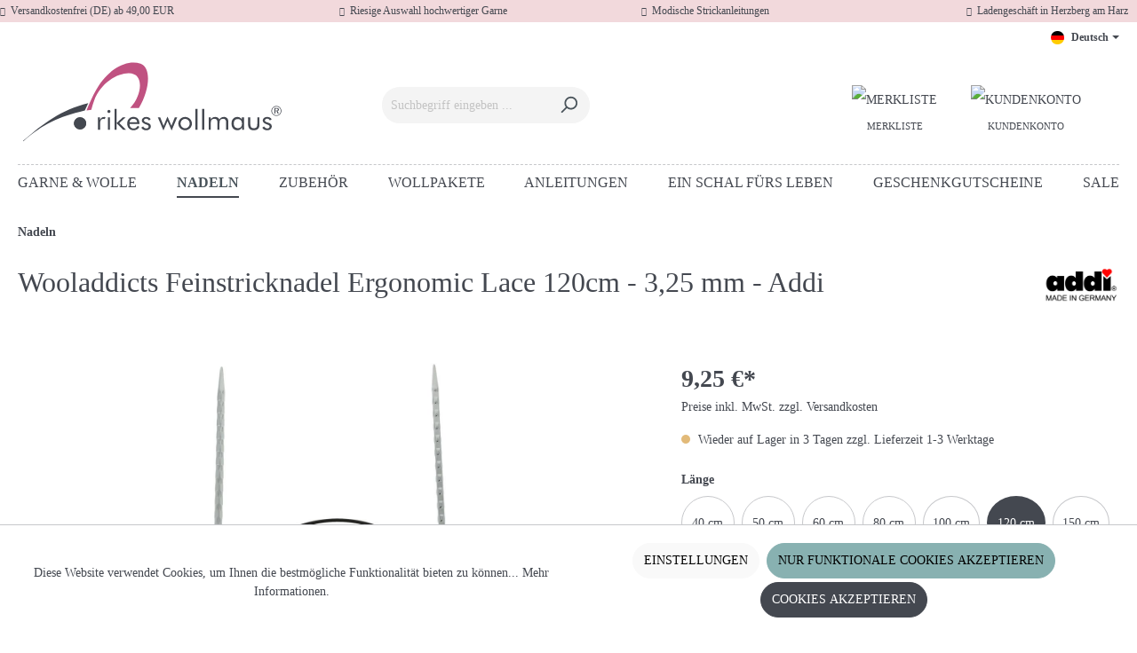

--- FILE ---
content_type: text/html; charset=utf-8
request_url: https://www.google.com/recaptcha/api2/anchor?ar=1&k=6LeQS_woAAAAANYd7fzuIU3tRfqrjqo8H5qS_cO1&co=aHR0cHM6Ly9yaWtlcy13b2xsbWF1cy5kZTo0NDM.&hl=en&v=PoyoqOPhxBO7pBk68S4YbpHZ&size=invisible&anchor-ms=20000&execute-ms=30000&cb=bou4uk2ls0pd
body_size: 48779
content:
<!DOCTYPE HTML><html dir="ltr" lang="en"><head><meta http-equiv="Content-Type" content="text/html; charset=UTF-8">
<meta http-equiv="X-UA-Compatible" content="IE=edge">
<title>reCAPTCHA</title>
<style type="text/css">
/* cyrillic-ext */
@font-face {
  font-family: 'Roboto';
  font-style: normal;
  font-weight: 400;
  font-stretch: 100%;
  src: url(//fonts.gstatic.com/s/roboto/v48/KFO7CnqEu92Fr1ME7kSn66aGLdTylUAMa3GUBHMdazTgWw.woff2) format('woff2');
  unicode-range: U+0460-052F, U+1C80-1C8A, U+20B4, U+2DE0-2DFF, U+A640-A69F, U+FE2E-FE2F;
}
/* cyrillic */
@font-face {
  font-family: 'Roboto';
  font-style: normal;
  font-weight: 400;
  font-stretch: 100%;
  src: url(//fonts.gstatic.com/s/roboto/v48/KFO7CnqEu92Fr1ME7kSn66aGLdTylUAMa3iUBHMdazTgWw.woff2) format('woff2');
  unicode-range: U+0301, U+0400-045F, U+0490-0491, U+04B0-04B1, U+2116;
}
/* greek-ext */
@font-face {
  font-family: 'Roboto';
  font-style: normal;
  font-weight: 400;
  font-stretch: 100%;
  src: url(//fonts.gstatic.com/s/roboto/v48/KFO7CnqEu92Fr1ME7kSn66aGLdTylUAMa3CUBHMdazTgWw.woff2) format('woff2');
  unicode-range: U+1F00-1FFF;
}
/* greek */
@font-face {
  font-family: 'Roboto';
  font-style: normal;
  font-weight: 400;
  font-stretch: 100%;
  src: url(//fonts.gstatic.com/s/roboto/v48/KFO7CnqEu92Fr1ME7kSn66aGLdTylUAMa3-UBHMdazTgWw.woff2) format('woff2');
  unicode-range: U+0370-0377, U+037A-037F, U+0384-038A, U+038C, U+038E-03A1, U+03A3-03FF;
}
/* math */
@font-face {
  font-family: 'Roboto';
  font-style: normal;
  font-weight: 400;
  font-stretch: 100%;
  src: url(//fonts.gstatic.com/s/roboto/v48/KFO7CnqEu92Fr1ME7kSn66aGLdTylUAMawCUBHMdazTgWw.woff2) format('woff2');
  unicode-range: U+0302-0303, U+0305, U+0307-0308, U+0310, U+0312, U+0315, U+031A, U+0326-0327, U+032C, U+032F-0330, U+0332-0333, U+0338, U+033A, U+0346, U+034D, U+0391-03A1, U+03A3-03A9, U+03B1-03C9, U+03D1, U+03D5-03D6, U+03F0-03F1, U+03F4-03F5, U+2016-2017, U+2034-2038, U+203C, U+2040, U+2043, U+2047, U+2050, U+2057, U+205F, U+2070-2071, U+2074-208E, U+2090-209C, U+20D0-20DC, U+20E1, U+20E5-20EF, U+2100-2112, U+2114-2115, U+2117-2121, U+2123-214F, U+2190, U+2192, U+2194-21AE, U+21B0-21E5, U+21F1-21F2, U+21F4-2211, U+2213-2214, U+2216-22FF, U+2308-230B, U+2310, U+2319, U+231C-2321, U+2336-237A, U+237C, U+2395, U+239B-23B7, U+23D0, U+23DC-23E1, U+2474-2475, U+25AF, U+25B3, U+25B7, U+25BD, U+25C1, U+25CA, U+25CC, U+25FB, U+266D-266F, U+27C0-27FF, U+2900-2AFF, U+2B0E-2B11, U+2B30-2B4C, U+2BFE, U+3030, U+FF5B, U+FF5D, U+1D400-1D7FF, U+1EE00-1EEFF;
}
/* symbols */
@font-face {
  font-family: 'Roboto';
  font-style: normal;
  font-weight: 400;
  font-stretch: 100%;
  src: url(//fonts.gstatic.com/s/roboto/v48/KFO7CnqEu92Fr1ME7kSn66aGLdTylUAMaxKUBHMdazTgWw.woff2) format('woff2');
  unicode-range: U+0001-000C, U+000E-001F, U+007F-009F, U+20DD-20E0, U+20E2-20E4, U+2150-218F, U+2190, U+2192, U+2194-2199, U+21AF, U+21E6-21F0, U+21F3, U+2218-2219, U+2299, U+22C4-22C6, U+2300-243F, U+2440-244A, U+2460-24FF, U+25A0-27BF, U+2800-28FF, U+2921-2922, U+2981, U+29BF, U+29EB, U+2B00-2BFF, U+4DC0-4DFF, U+FFF9-FFFB, U+10140-1018E, U+10190-1019C, U+101A0, U+101D0-101FD, U+102E0-102FB, U+10E60-10E7E, U+1D2C0-1D2D3, U+1D2E0-1D37F, U+1F000-1F0FF, U+1F100-1F1AD, U+1F1E6-1F1FF, U+1F30D-1F30F, U+1F315, U+1F31C, U+1F31E, U+1F320-1F32C, U+1F336, U+1F378, U+1F37D, U+1F382, U+1F393-1F39F, U+1F3A7-1F3A8, U+1F3AC-1F3AF, U+1F3C2, U+1F3C4-1F3C6, U+1F3CA-1F3CE, U+1F3D4-1F3E0, U+1F3ED, U+1F3F1-1F3F3, U+1F3F5-1F3F7, U+1F408, U+1F415, U+1F41F, U+1F426, U+1F43F, U+1F441-1F442, U+1F444, U+1F446-1F449, U+1F44C-1F44E, U+1F453, U+1F46A, U+1F47D, U+1F4A3, U+1F4B0, U+1F4B3, U+1F4B9, U+1F4BB, U+1F4BF, U+1F4C8-1F4CB, U+1F4D6, U+1F4DA, U+1F4DF, U+1F4E3-1F4E6, U+1F4EA-1F4ED, U+1F4F7, U+1F4F9-1F4FB, U+1F4FD-1F4FE, U+1F503, U+1F507-1F50B, U+1F50D, U+1F512-1F513, U+1F53E-1F54A, U+1F54F-1F5FA, U+1F610, U+1F650-1F67F, U+1F687, U+1F68D, U+1F691, U+1F694, U+1F698, U+1F6AD, U+1F6B2, U+1F6B9-1F6BA, U+1F6BC, U+1F6C6-1F6CF, U+1F6D3-1F6D7, U+1F6E0-1F6EA, U+1F6F0-1F6F3, U+1F6F7-1F6FC, U+1F700-1F7FF, U+1F800-1F80B, U+1F810-1F847, U+1F850-1F859, U+1F860-1F887, U+1F890-1F8AD, U+1F8B0-1F8BB, U+1F8C0-1F8C1, U+1F900-1F90B, U+1F93B, U+1F946, U+1F984, U+1F996, U+1F9E9, U+1FA00-1FA6F, U+1FA70-1FA7C, U+1FA80-1FA89, U+1FA8F-1FAC6, U+1FACE-1FADC, U+1FADF-1FAE9, U+1FAF0-1FAF8, U+1FB00-1FBFF;
}
/* vietnamese */
@font-face {
  font-family: 'Roboto';
  font-style: normal;
  font-weight: 400;
  font-stretch: 100%;
  src: url(//fonts.gstatic.com/s/roboto/v48/KFO7CnqEu92Fr1ME7kSn66aGLdTylUAMa3OUBHMdazTgWw.woff2) format('woff2');
  unicode-range: U+0102-0103, U+0110-0111, U+0128-0129, U+0168-0169, U+01A0-01A1, U+01AF-01B0, U+0300-0301, U+0303-0304, U+0308-0309, U+0323, U+0329, U+1EA0-1EF9, U+20AB;
}
/* latin-ext */
@font-face {
  font-family: 'Roboto';
  font-style: normal;
  font-weight: 400;
  font-stretch: 100%;
  src: url(//fonts.gstatic.com/s/roboto/v48/KFO7CnqEu92Fr1ME7kSn66aGLdTylUAMa3KUBHMdazTgWw.woff2) format('woff2');
  unicode-range: U+0100-02BA, U+02BD-02C5, U+02C7-02CC, U+02CE-02D7, U+02DD-02FF, U+0304, U+0308, U+0329, U+1D00-1DBF, U+1E00-1E9F, U+1EF2-1EFF, U+2020, U+20A0-20AB, U+20AD-20C0, U+2113, U+2C60-2C7F, U+A720-A7FF;
}
/* latin */
@font-face {
  font-family: 'Roboto';
  font-style: normal;
  font-weight: 400;
  font-stretch: 100%;
  src: url(//fonts.gstatic.com/s/roboto/v48/KFO7CnqEu92Fr1ME7kSn66aGLdTylUAMa3yUBHMdazQ.woff2) format('woff2');
  unicode-range: U+0000-00FF, U+0131, U+0152-0153, U+02BB-02BC, U+02C6, U+02DA, U+02DC, U+0304, U+0308, U+0329, U+2000-206F, U+20AC, U+2122, U+2191, U+2193, U+2212, U+2215, U+FEFF, U+FFFD;
}
/* cyrillic-ext */
@font-face {
  font-family: 'Roboto';
  font-style: normal;
  font-weight: 500;
  font-stretch: 100%;
  src: url(//fonts.gstatic.com/s/roboto/v48/KFO7CnqEu92Fr1ME7kSn66aGLdTylUAMa3GUBHMdazTgWw.woff2) format('woff2');
  unicode-range: U+0460-052F, U+1C80-1C8A, U+20B4, U+2DE0-2DFF, U+A640-A69F, U+FE2E-FE2F;
}
/* cyrillic */
@font-face {
  font-family: 'Roboto';
  font-style: normal;
  font-weight: 500;
  font-stretch: 100%;
  src: url(//fonts.gstatic.com/s/roboto/v48/KFO7CnqEu92Fr1ME7kSn66aGLdTylUAMa3iUBHMdazTgWw.woff2) format('woff2');
  unicode-range: U+0301, U+0400-045F, U+0490-0491, U+04B0-04B1, U+2116;
}
/* greek-ext */
@font-face {
  font-family: 'Roboto';
  font-style: normal;
  font-weight: 500;
  font-stretch: 100%;
  src: url(//fonts.gstatic.com/s/roboto/v48/KFO7CnqEu92Fr1ME7kSn66aGLdTylUAMa3CUBHMdazTgWw.woff2) format('woff2');
  unicode-range: U+1F00-1FFF;
}
/* greek */
@font-face {
  font-family: 'Roboto';
  font-style: normal;
  font-weight: 500;
  font-stretch: 100%;
  src: url(//fonts.gstatic.com/s/roboto/v48/KFO7CnqEu92Fr1ME7kSn66aGLdTylUAMa3-UBHMdazTgWw.woff2) format('woff2');
  unicode-range: U+0370-0377, U+037A-037F, U+0384-038A, U+038C, U+038E-03A1, U+03A3-03FF;
}
/* math */
@font-face {
  font-family: 'Roboto';
  font-style: normal;
  font-weight: 500;
  font-stretch: 100%;
  src: url(//fonts.gstatic.com/s/roboto/v48/KFO7CnqEu92Fr1ME7kSn66aGLdTylUAMawCUBHMdazTgWw.woff2) format('woff2');
  unicode-range: U+0302-0303, U+0305, U+0307-0308, U+0310, U+0312, U+0315, U+031A, U+0326-0327, U+032C, U+032F-0330, U+0332-0333, U+0338, U+033A, U+0346, U+034D, U+0391-03A1, U+03A3-03A9, U+03B1-03C9, U+03D1, U+03D5-03D6, U+03F0-03F1, U+03F4-03F5, U+2016-2017, U+2034-2038, U+203C, U+2040, U+2043, U+2047, U+2050, U+2057, U+205F, U+2070-2071, U+2074-208E, U+2090-209C, U+20D0-20DC, U+20E1, U+20E5-20EF, U+2100-2112, U+2114-2115, U+2117-2121, U+2123-214F, U+2190, U+2192, U+2194-21AE, U+21B0-21E5, U+21F1-21F2, U+21F4-2211, U+2213-2214, U+2216-22FF, U+2308-230B, U+2310, U+2319, U+231C-2321, U+2336-237A, U+237C, U+2395, U+239B-23B7, U+23D0, U+23DC-23E1, U+2474-2475, U+25AF, U+25B3, U+25B7, U+25BD, U+25C1, U+25CA, U+25CC, U+25FB, U+266D-266F, U+27C0-27FF, U+2900-2AFF, U+2B0E-2B11, U+2B30-2B4C, U+2BFE, U+3030, U+FF5B, U+FF5D, U+1D400-1D7FF, U+1EE00-1EEFF;
}
/* symbols */
@font-face {
  font-family: 'Roboto';
  font-style: normal;
  font-weight: 500;
  font-stretch: 100%;
  src: url(//fonts.gstatic.com/s/roboto/v48/KFO7CnqEu92Fr1ME7kSn66aGLdTylUAMaxKUBHMdazTgWw.woff2) format('woff2');
  unicode-range: U+0001-000C, U+000E-001F, U+007F-009F, U+20DD-20E0, U+20E2-20E4, U+2150-218F, U+2190, U+2192, U+2194-2199, U+21AF, U+21E6-21F0, U+21F3, U+2218-2219, U+2299, U+22C4-22C6, U+2300-243F, U+2440-244A, U+2460-24FF, U+25A0-27BF, U+2800-28FF, U+2921-2922, U+2981, U+29BF, U+29EB, U+2B00-2BFF, U+4DC0-4DFF, U+FFF9-FFFB, U+10140-1018E, U+10190-1019C, U+101A0, U+101D0-101FD, U+102E0-102FB, U+10E60-10E7E, U+1D2C0-1D2D3, U+1D2E0-1D37F, U+1F000-1F0FF, U+1F100-1F1AD, U+1F1E6-1F1FF, U+1F30D-1F30F, U+1F315, U+1F31C, U+1F31E, U+1F320-1F32C, U+1F336, U+1F378, U+1F37D, U+1F382, U+1F393-1F39F, U+1F3A7-1F3A8, U+1F3AC-1F3AF, U+1F3C2, U+1F3C4-1F3C6, U+1F3CA-1F3CE, U+1F3D4-1F3E0, U+1F3ED, U+1F3F1-1F3F3, U+1F3F5-1F3F7, U+1F408, U+1F415, U+1F41F, U+1F426, U+1F43F, U+1F441-1F442, U+1F444, U+1F446-1F449, U+1F44C-1F44E, U+1F453, U+1F46A, U+1F47D, U+1F4A3, U+1F4B0, U+1F4B3, U+1F4B9, U+1F4BB, U+1F4BF, U+1F4C8-1F4CB, U+1F4D6, U+1F4DA, U+1F4DF, U+1F4E3-1F4E6, U+1F4EA-1F4ED, U+1F4F7, U+1F4F9-1F4FB, U+1F4FD-1F4FE, U+1F503, U+1F507-1F50B, U+1F50D, U+1F512-1F513, U+1F53E-1F54A, U+1F54F-1F5FA, U+1F610, U+1F650-1F67F, U+1F687, U+1F68D, U+1F691, U+1F694, U+1F698, U+1F6AD, U+1F6B2, U+1F6B9-1F6BA, U+1F6BC, U+1F6C6-1F6CF, U+1F6D3-1F6D7, U+1F6E0-1F6EA, U+1F6F0-1F6F3, U+1F6F7-1F6FC, U+1F700-1F7FF, U+1F800-1F80B, U+1F810-1F847, U+1F850-1F859, U+1F860-1F887, U+1F890-1F8AD, U+1F8B0-1F8BB, U+1F8C0-1F8C1, U+1F900-1F90B, U+1F93B, U+1F946, U+1F984, U+1F996, U+1F9E9, U+1FA00-1FA6F, U+1FA70-1FA7C, U+1FA80-1FA89, U+1FA8F-1FAC6, U+1FACE-1FADC, U+1FADF-1FAE9, U+1FAF0-1FAF8, U+1FB00-1FBFF;
}
/* vietnamese */
@font-face {
  font-family: 'Roboto';
  font-style: normal;
  font-weight: 500;
  font-stretch: 100%;
  src: url(//fonts.gstatic.com/s/roboto/v48/KFO7CnqEu92Fr1ME7kSn66aGLdTylUAMa3OUBHMdazTgWw.woff2) format('woff2');
  unicode-range: U+0102-0103, U+0110-0111, U+0128-0129, U+0168-0169, U+01A0-01A1, U+01AF-01B0, U+0300-0301, U+0303-0304, U+0308-0309, U+0323, U+0329, U+1EA0-1EF9, U+20AB;
}
/* latin-ext */
@font-face {
  font-family: 'Roboto';
  font-style: normal;
  font-weight: 500;
  font-stretch: 100%;
  src: url(//fonts.gstatic.com/s/roboto/v48/KFO7CnqEu92Fr1ME7kSn66aGLdTylUAMa3KUBHMdazTgWw.woff2) format('woff2');
  unicode-range: U+0100-02BA, U+02BD-02C5, U+02C7-02CC, U+02CE-02D7, U+02DD-02FF, U+0304, U+0308, U+0329, U+1D00-1DBF, U+1E00-1E9F, U+1EF2-1EFF, U+2020, U+20A0-20AB, U+20AD-20C0, U+2113, U+2C60-2C7F, U+A720-A7FF;
}
/* latin */
@font-face {
  font-family: 'Roboto';
  font-style: normal;
  font-weight: 500;
  font-stretch: 100%;
  src: url(//fonts.gstatic.com/s/roboto/v48/KFO7CnqEu92Fr1ME7kSn66aGLdTylUAMa3yUBHMdazQ.woff2) format('woff2');
  unicode-range: U+0000-00FF, U+0131, U+0152-0153, U+02BB-02BC, U+02C6, U+02DA, U+02DC, U+0304, U+0308, U+0329, U+2000-206F, U+20AC, U+2122, U+2191, U+2193, U+2212, U+2215, U+FEFF, U+FFFD;
}
/* cyrillic-ext */
@font-face {
  font-family: 'Roboto';
  font-style: normal;
  font-weight: 900;
  font-stretch: 100%;
  src: url(//fonts.gstatic.com/s/roboto/v48/KFO7CnqEu92Fr1ME7kSn66aGLdTylUAMa3GUBHMdazTgWw.woff2) format('woff2');
  unicode-range: U+0460-052F, U+1C80-1C8A, U+20B4, U+2DE0-2DFF, U+A640-A69F, U+FE2E-FE2F;
}
/* cyrillic */
@font-face {
  font-family: 'Roboto';
  font-style: normal;
  font-weight: 900;
  font-stretch: 100%;
  src: url(//fonts.gstatic.com/s/roboto/v48/KFO7CnqEu92Fr1ME7kSn66aGLdTylUAMa3iUBHMdazTgWw.woff2) format('woff2');
  unicode-range: U+0301, U+0400-045F, U+0490-0491, U+04B0-04B1, U+2116;
}
/* greek-ext */
@font-face {
  font-family: 'Roboto';
  font-style: normal;
  font-weight: 900;
  font-stretch: 100%;
  src: url(//fonts.gstatic.com/s/roboto/v48/KFO7CnqEu92Fr1ME7kSn66aGLdTylUAMa3CUBHMdazTgWw.woff2) format('woff2');
  unicode-range: U+1F00-1FFF;
}
/* greek */
@font-face {
  font-family: 'Roboto';
  font-style: normal;
  font-weight: 900;
  font-stretch: 100%;
  src: url(//fonts.gstatic.com/s/roboto/v48/KFO7CnqEu92Fr1ME7kSn66aGLdTylUAMa3-UBHMdazTgWw.woff2) format('woff2');
  unicode-range: U+0370-0377, U+037A-037F, U+0384-038A, U+038C, U+038E-03A1, U+03A3-03FF;
}
/* math */
@font-face {
  font-family: 'Roboto';
  font-style: normal;
  font-weight: 900;
  font-stretch: 100%;
  src: url(//fonts.gstatic.com/s/roboto/v48/KFO7CnqEu92Fr1ME7kSn66aGLdTylUAMawCUBHMdazTgWw.woff2) format('woff2');
  unicode-range: U+0302-0303, U+0305, U+0307-0308, U+0310, U+0312, U+0315, U+031A, U+0326-0327, U+032C, U+032F-0330, U+0332-0333, U+0338, U+033A, U+0346, U+034D, U+0391-03A1, U+03A3-03A9, U+03B1-03C9, U+03D1, U+03D5-03D6, U+03F0-03F1, U+03F4-03F5, U+2016-2017, U+2034-2038, U+203C, U+2040, U+2043, U+2047, U+2050, U+2057, U+205F, U+2070-2071, U+2074-208E, U+2090-209C, U+20D0-20DC, U+20E1, U+20E5-20EF, U+2100-2112, U+2114-2115, U+2117-2121, U+2123-214F, U+2190, U+2192, U+2194-21AE, U+21B0-21E5, U+21F1-21F2, U+21F4-2211, U+2213-2214, U+2216-22FF, U+2308-230B, U+2310, U+2319, U+231C-2321, U+2336-237A, U+237C, U+2395, U+239B-23B7, U+23D0, U+23DC-23E1, U+2474-2475, U+25AF, U+25B3, U+25B7, U+25BD, U+25C1, U+25CA, U+25CC, U+25FB, U+266D-266F, U+27C0-27FF, U+2900-2AFF, U+2B0E-2B11, U+2B30-2B4C, U+2BFE, U+3030, U+FF5B, U+FF5D, U+1D400-1D7FF, U+1EE00-1EEFF;
}
/* symbols */
@font-face {
  font-family: 'Roboto';
  font-style: normal;
  font-weight: 900;
  font-stretch: 100%;
  src: url(//fonts.gstatic.com/s/roboto/v48/KFO7CnqEu92Fr1ME7kSn66aGLdTylUAMaxKUBHMdazTgWw.woff2) format('woff2');
  unicode-range: U+0001-000C, U+000E-001F, U+007F-009F, U+20DD-20E0, U+20E2-20E4, U+2150-218F, U+2190, U+2192, U+2194-2199, U+21AF, U+21E6-21F0, U+21F3, U+2218-2219, U+2299, U+22C4-22C6, U+2300-243F, U+2440-244A, U+2460-24FF, U+25A0-27BF, U+2800-28FF, U+2921-2922, U+2981, U+29BF, U+29EB, U+2B00-2BFF, U+4DC0-4DFF, U+FFF9-FFFB, U+10140-1018E, U+10190-1019C, U+101A0, U+101D0-101FD, U+102E0-102FB, U+10E60-10E7E, U+1D2C0-1D2D3, U+1D2E0-1D37F, U+1F000-1F0FF, U+1F100-1F1AD, U+1F1E6-1F1FF, U+1F30D-1F30F, U+1F315, U+1F31C, U+1F31E, U+1F320-1F32C, U+1F336, U+1F378, U+1F37D, U+1F382, U+1F393-1F39F, U+1F3A7-1F3A8, U+1F3AC-1F3AF, U+1F3C2, U+1F3C4-1F3C6, U+1F3CA-1F3CE, U+1F3D4-1F3E0, U+1F3ED, U+1F3F1-1F3F3, U+1F3F5-1F3F7, U+1F408, U+1F415, U+1F41F, U+1F426, U+1F43F, U+1F441-1F442, U+1F444, U+1F446-1F449, U+1F44C-1F44E, U+1F453, U+1F46A, U+1F47D, U+1F4A3, U+1F4B0, U+1F4B3, U+1F4B9, U+1F4BB, U+1F4BF, U+1F4C8-1F4CB, U+1F4D6, U+1F4DA, U+1F4DF, U+1F4E3-1F4E6, U+1F4EA-1F4ED, U+1F4F7, U+1F4F9-1F4FB, U+1F4FD-1F4FE, U+1F503, U+1F507-1F50B, U+1F50D, U+1F512-1F513, U+1F53E-1F54A, U+1F54F-1F5FA, U+1F610, U+1F650-1F67F, U+1F687, U+1F68D, U+1F691, U+1F694, U+1F698, U+1F6AD, U+1F6B2, U+1F6B9-1F6BA, U+1F6BC, U+1F6C6-1F6CF, U+1F6D3-1F6D7, U+1F6E0-1F6EA, U+1F6F0-1F6F3, U+1F6F7-1F6FC, U+1F700-1F7FF, U+1F800-1F80B, U+1F810-1F847, U+1F850-1F859, U+1F860-1F887, U+1F890-1F8AD, U+1F8B0-1F8BB, U+1F8C0-1F8C1, U+1F900-1F90B, U+1F93B, U+1F946, U+1F984, U+1F996, U+1F9E9, U+1FA00-1FA6F, U+1FA70-1FA7C, U+1FA80-1FA89, U+1FA8F-1FAC6, U+1FACE-1FADC, U+1FADF-1FAE9, U+1FAF0-1FAF8, U+1FB00-1FBFF;
}
/* vietnamese */
@font-face {
  font-family: 'Roboto';
  font-style: normal;
  font-weight: 900;
  font-stretch: 100%;
  src: url(//fonts.gstatic.com/s/roboto/v48/KFO7CnqEu92Fr1ME7kSn66aGLdTylUAMa3OUBHMdazTgWw.woff2) format('woff2');
  unicode-range: U+0102-0103, U+0110-0111, U+0128-0129, U+0168-0169, U+01A0-01A1, U+01AF-01B0, U+0300-0301, U+0303-0304, U+0308-0309, U+0323, U+0329, U+1EA0-1EF9, U+20AB;
}
/* latin-ext */
@font-face {
  font-family: 'Roboto';
  font-style: normal;
  font-weight: 900;
  font-stretch: 100%;
  src: url(//fonts.gstatic.com/s/roboto/v48/KFO7CnqEu92Fr1ME7kSn66aGLdTylUAMa3KUBHMdazTgWw.woff2) format('woff2');
  unicode-range: U+0100-02BA, U+02BD-02C5, U+02C7-02CC, U+02CE-02D7, U+02DD-02FF, U+0304, U+0308, U+0329, U+1D00-1DBF, U+1E00-1E9F, U+1EF2-1EFF, U+2020, U+20A0-20AB, U+20AD-20C0, U+2113, U+2C60-2C7F, U+A720-A7FF;
}
/* latin */
@font-face {
  font-family: 'Roboto';
  font-style: normal;
  font-weight: 900;
  font-stretch: 100%;
  src: url(//fonts.gstatic.com/s/roboto/v48/KFO7CnqEu92Fr1ME7kSn66aGLdTylUAMa3yUBHMdazQ.woff2) format('woff2');
  unicode-range: U+0000-00FF, U+0131, U+0152-0153, U+02BB-02BC, U+02C6, U+02DA, U+02DC, U+0304, U+0308, U+0329, U+2000-206F, U+20AC, U+2122, U+2191, U+2193, U+2212, U+2215, U+FEFF, U+FFFD;
}

</style>
<link rel="stylesheet" type="text/css" href="https://www.gstatic.com/recaptcha/releases/PoyoqOPhxBO7pBk68S4YbpHZ/styles__ltr.css">
<script nonce="NFONdAA_x3f8QnqLxbNfhQ" type="text/javascript">window['__recaptcha_api'] = 'https://www.google.com/recaptcha/api2/';</script>
<script type="text/javascript" src="https://www.gstatic.com/recaptcha/releases/PoyoqOPhxBO7pBk68S4YbpHZ/recaptcha__en.js" nonce="NFONdAA_x3f8QnqLxbNfhQ">
      
    </script></head>
<body><div id="rc-anchor-alert" class="rc-anchor-alert"></div>
<input type="hidden" id="recaptcha-token" value="[base64]">
<script type="text/javascript" nonce="NFONdAA_x3f8QnqLxbNfhQ">
      recaptcha.anchor.Main.init("[\x22ainput\x22,[\x22bgdata\x22,\x22\x22,\[base64]/[base64]/UltIKytdPWE6KGE8MjA0OD9SW0grK109YT4+NnwxOTI6KChhJjY0NTEyKT09NTUyOTYmJnErMTxoLmxlbmd0aCYmKGguY2hhckNvZGVBdChxKzEpJjY0NTEyKT09NTYzMjA/[base64]/MjU1OlI/[base64]/[base64]/[base64]/[base64]/[base64]/[base64]/[base64]/[base64]/[base64]/[base64]\x22,\[base64]\\u003d\x22,\x22ScK6N8KQw65eM2ULw6bCol/CtcO9eEPDrW7Cq24Rw5TDtD1sCsKbwpzCik3CvR5Aw6sPwqPChkvCpxLDsWLDssKeMMOJw5FBf8OUJ1jDmMOMw5vDvHwiIsOAwr/DtWzCnktAJ8KXUU7DnsKZeCrCszzDuMKuD8OqwopFAS3CjRDCujp4w6DDjFXDmsOwwrIANzBvSiBsNg4vMsO6w5sDRXbDh8OHw6/[base64]/ChRvCh8OAYF9EZsOFOcOfwo0YwrjCp8KgSVR5w4zCj3huwo0+JsOFeC0udgYpX8Kww4vDu8OpwprCmsOXw5lFwpRvSgXDtMKje1XCnz1rwqFrSsKTwqjCn8KIw7bDkMO8w4IGwosPw5HDrMKFJ8KRwrLDq1xZWnDCjsOzw7Bsw5k1woQAwr/[base64]/CqCXCplwrKXXCl8KYCntXdHF8w4HDpsOfDsOAw7A8w58FIUlncMKhfMKww6LDhMK9LcKFwpYEwrDDtyLDn8Oqw5jDknQLw7cmw4jDtMK8I1YTF8OhCsK+f8OuwoFmw78VAznDkFAaTsKlwrsxwoDDpxvCtxLDuRDCrMOLwofCq8OueR88S8OTw6DDkcOpw4/[base64]/wrJsw7Ygw5/[base64]/Cq3HDlsOpwoUww7c1w5PCrxPClgsARMOFw5HCh8KkwrMPTMOtwq7CnMOrNBnDsC3DtWbDt08jXWXDo8Ohwqt7LFDDsUR5cGU8wqVQw57CgS1YfsOIw7N8VMKSQB03wrkpWsK8w4s4wp1uImodRMOZwrhBS1jDkMKaVsK/w48PLsOPwqtXeEHDjF7CiRnDqxXDjEJew4AEbcOzwr0Zw6wlcXXDiMKKAsOCw77DjkbDpDNKw4fDnEbDhnzCj8OXw4rCqR8+c0PDh8Ocw61Uwo5yEsK8GmLCh8KuwpnDhDYKJVnDvMOuwqltTAbDv8OSwpFrw4DDksOOU1FTfsKQw41awrPDlsORDsKww5nDuMK/w4JkTXsswrbCjTXCosK6wrDCpcKDEMOawrbCrBNXw5zCi1YQwoXDl15+wrcfwqnCnGBywptiw43CgsOtXD7DtWrCnDTDrCEEw7rCkGvDiB3Cr2nCt8Kvwo/[base64]/CrX9YEyZ2W8K4w4TDt1dMwokTOE3DombDm8OswovDkwXCilvDqsOUw6PDlsOcw5nDjx95YsOEcMKnQSzDvS3DmU/DhsOuRzLCniFHwo5Cw7bCmsKdMlVmwoA2w4PCiEDDr3HDgjzDjcOJfyzCgUE+HkUBw5dIw7fCq8OSVBFyw4E+RHYqSEI5JxfDmMKiwq/Dl1jDgVtqGDV/wofDhkfDlTrCosKXCX3DssKBXjfCi8KyDRkAJB1wKVRsFlnDlwt7wokdwqEzGMOKT8K/wqHDlS5gGMO2bmfCucKMwp3CuMOewqjDp8Obw7jDmSTDtcKeGMKTwoxKw63CvEHDvXfDnnolw7JKScOWMnrDrsK+w45zccKdOlPCuCI4w7fDh8ORZcKXwq5WVcOcw6tVVsOQw48XL8K/EcOMTAVJwqPDjC7Di8OOBsKQwpnCicOSwr1Gw7LCnlPCh8ODw6rClnTDqcKAwpVFw77CjA5Tw6pWEFrDlsK8wpvCjQY+WMK5YsKHIjx6CX/Do8Kww4rCusKYwoR+wp7DncO5bjYawrPCn1zCrsK4woI4IcKowqHDoMKlACDDkcKoYF7CoRcLwonDpz0Ew69Swr4sw4o+w6TDv8OXP8KVw6RIYjY/[base64]/AcOXw58QwoR6w53CrcKlwo16w6nCpcKtwrbDgMOQE8OewrcWR10Re8O8WyTCkH7ClG/DkMK+fg1yw7pmwqgow7PClAJ5w4fCgsKKwrglF8ODwrDCsBkow4d3S0DCrlcBw54VFR5WBRbDryddNkRRw6p/[base64]/Dnk8Aw5RjQCNGVxwNw5NAbkJGw6bDo1BZEcOJHMKKKTlCKgbDgMKcwp1nwpLDlEsYw7zCiCt+F8KVFsKhaVTCvXbDv8KzBsKewofDusKcL8KrTcKtGxUhwqlQwoPCkQJtK8O4wogQwqrCmMKIHS/[base64]/DuVwQNjoKFsODRcKJHsKAwo9OwqXDjcKtCQjDg8KCwolMw48Tw6jCoh0Pw70BOB4Qw6XDgUgDMjonw7PDhQscYVbCoMOwTTzCmcOWwpIgw4QUQ8O7fWJIWsONJXVWw4Nbw6sAw47DiMOwwpwLOwd8wqluGMOGwoXCh2BgTkdRw6QNEEXCtcKSwoN1wqsGwq/DosKww7sowotlwp/DjsKuw6bCqw/[base64]/Do8OpcMOXLMKJwrXDpcK3NCFsw6bClzNSw5dvUcKBFMKMwpvCpnPCncODW8KOwpNMaSvDncOawrt6w4tewr3Cr8ORFMOtXiBQWcKlw7rCu8OlwpgPd8OSw7zCuMKoRkViaMK0w7oQwr8/YcOTw5cMw4kZXMOMw5sQwoZ4ScOrwos3wpnDkC7DrH7CmsKxw7RdwpTCiiLDrHhbY8Kew79mwq/ClMKUw6HDnlDCicKywrxeSBfDgMO0w5jDmA7DtcOmwonCmCzCpMKHUsOEVVQuF0PDmTTCi8K7TMOcIcOBcBJgbQo/w7QWw7PDtsKMD8OqUMOdw751dxpZwrNEMQfDgBxzSULDtQvDjsKqw4bDo8OFw4sOM1TDlsOTw43DvVRUwr84FcOdw5zDiibDlSdwHsKBw6AhEQciA8OSdMK4BzDDmlPDmhYiw5nDnHBhw6vDnABqw6jDrxQ/dQM5FVzCvcKkFg1Rd8KMWCQ5wo8SDQcjAnF+EV0aw47DnMOjwqrDrGrCuyJcwqN/w7TCilzCo8Orw4gpHgwhJcOfw6PDr0gvw7vCisKeDHfDusOjE8Kiw7gJwpfDjEsAQRs5P0/CvUJjSMO9wqs/[base64]/DmDQ1w6nCnBwUH8O8wpNxwp/Di8Otw7jCjMKPaMOHw6/DtCExw5hXw4tHJcKBKcKWwqg3ScOWwo85wpcGXcOMw5A+KD/Dj8ObwpIlw4cPScK4OcO2wo3Cl8OedDZ+fALCvSnCjxPDv8KXc8OIwpbCl8O/FB8CGEzCjgoXAQ5+McKFwos4wqsZRUY2A8OhwqATcsO7wrNXTsOnw7Qnw7vCoz/[base64]/w5Y3wp3Dg8OTw53DnWs7K1fClQI3wrbDncOfADHCqMKMasK9GsOdwqfDgBZJwqXCnE53NkTDgcOiaGFOYBJcwpBGw6tTCMKVXsKcKD0aNVfCq8KmRko1w5Q+wrZaCsOcDQE+wrzCsH9Sw5vDpndgwrXDt8KVZiUBSEsBeBgfwq/Ct8OCwoJcw6/Ci2bDicKyIcKCBl3DncKue8KQwoTCqD/CtcKQZ8K0V0fChTXDscK2ABvCmXXDrcKfCMK4bXFyeVRCe0TCpMKhwogLw7RwYxd5w6jCkcKPw4fDrcKww73Cgy8iFMOEPxzDvFZHw4TClMO8TcOCwrLDng7DicKUwpN2BMKzw7PDrsOlfwscd8KRwr/CvWEORkNow6HDscK+w4pSXWLCtsK9w4nCuMKwwo3CqhwZwrFAw7jDmDTDnMOtZFVxLzJHw59bIsKCw69MI2rDl8Kiw5rDi34/RsOyEMKAw6J4w5tpHcK0EE7DnSgnR8OXw7xywrgxbVVuwr8CT0rDsSnCncKiwoZVOMKDKVzDocOVwpDDoD/ClcKtwofCicOSGMOaAWrDt8K5w5LCpkQMWUbCpTPDiT3DvcOmdVt3bMKYMsOKLnslBDl0w7VZOgHCrkJKKkNpCsOWfQXCmcOwwofCnTEZLcOCUADCiDLDpcKcEkJ0wphaF37ChHQowqrDkRfDlsKVaiXCtcOhw48/GMKsJMO8ZTDCoz0LwqfDmxjCocK0wqLDpcKOAWxpwrBPw7oeC8KANcOXw5bDvWlTwqDDrx8WwoPChADCoQQrw5QpR8ONbcKzwqw0MjzCizZdcsOGXmrCvcOOw5VPwrIfw4EowobDnMKPw5bCnkHChC9BBcO7U3tCRkvDvWILw77ChA/CncOBEQIEw6o+JWR7w5/CjsOYHUvCnUB3CMKyGsKFP8OzYMOawrwrwr3CqglODmHCmifDrSbCgzhOfcKOwodbEMOSPmU7wp/DvcOkPltLd8KDJsKfwpTCqyDCjCIkN39ewrjCmlPDm0nDg3VvBhpJw47CoE/DssOpw6Ysw5N7enh2w4AzImBuEsOBw5J9w6Uzw7YKwrrCssOIwovDlAjCo3/DhsK1MGMvQWDCuMORwq/CqEXDhC5VJzvDkMOyQcO5w61/WcKtw7XDt8KfIcK7Z8OqwrMNw51kw5duwrbDu2XCsVBQbMKEw4R0w5BGL0hrwpE5wrfDjMKCw67Du2M7esKkw6HCuW5rwrLDscOqBMKOcCbClBHDnXjCo8KPTnDCqsOQLMKEw6FCUhcRRwzDp8OnTzrDiwEWfTVZPlPCrV/[base64]/DjAA+T8KkCcO1QULDt8OwaMKWwqo0wqLCjxvDhQR5PiVJdkrDhcOLTkTDqcK7WsKKNGVFBsKGw61pYMKiw6hEw6XCjT7CicK5SzLCkBDDm0LDvMKkw79dYMKHwo3DmsO2E8Omw7PDu8OPwrFewqHDtcOEOi9kw47DuiAeRD7DmcODJ8OydFs0QMOXJMO4RwMDw78tQg/Cg0/DpAzCq8KqMcOvIcKQw6lNcHdJw78DHMO0biM8DijCo8OEwrF2NXwKwr8ew6/DtAXDhMOGw6vDq0oRCxkYVHVJw7ZAwptgw6gAMsO6XMOxUsK/B1MAbBDCsX8cV8OqRzEfwovCqANMw7zDonDCmVLDkcKpwr/CmcOrNMOOTMK2B0jDrHXCi8O8w6/[base64]/UsO+w6PDlCF/w6XDt2knwp/DjW3DhVAOXMK+wow5w4x9w4LCpMKxw7bCmXA4UT/DrcO8QmFXZsKnw649VUnCnsOAw7rCjkBIw40cY1hZwroKw7zCq8Kgwrsbw47Co8OIwq1jwqgGw6oFAxHDtlBBbh9fw64CXm1eEsKxwp/DkDhoZltiwqjDisKjMAIgMEgbwozDs8Kow4TCiMOYwqYvw4bDr8OUw4hlaMKZwoLDl8KbwqrDk0hhwpbDh8KLMMK+YMKBwoXCosKCbcOhIm8feBjDvjkww60hwp7CnVPDoizCpMOfw4XDvgPDq8OIZC/CpBIGwowKKsOQCnbDpBjCgGlTBcOEMDjCoxlWw6bCsysswpvCmTfDt3NGwqIELSl8wqNHwoN+WnPDpXtBI8OVw7AIwrLDvcKxAsO7Q8KMw4TDjsO1BmB0wrrDu8Kqw5BdwpTCln/[base64]/DskR4bTfCnsKfwrE8MHfCjw3Dnm7DicK4FMOiTsOtwol5AMOFesKMw7gCw7zDjQ8hwp08G8OGwrDDlcOHAcOWe8OseDbClMKSYsKzw5E8w4xeJTwvb8K4w5DCrEjDij/Ds0jDusKlwqJYwrEpw53Csn12LQN+w5B0WB3ChT4YaCfCiQTCrG4XDBAXNw/CusOhIMOgdsO8w4jDoxXDr8KiNMOuw4twfcO9YFHCt8KgOjpmM8OCPFbDpsO4VmbCiMK9w5HDgMO8GMO/BMKEYXpDFCrCi8KdOQbCm8Kpw6/CnsOTeiHCoVoeC8KJNnPCucO0w7dwEMKKw5ZOJsKtOMKCw53DlMK/w7PCrMOew6BwYsKfwqIWOytkwrDCqMOdMzhnKVBTwolbwopafsKLJMK7w5JkfcOAwqw1w750wonCpD02w5BOw7g/GFwuwqrCqWpMe8Odw7hYw6pRw6dPR8ODw5fDlsKNwoIpX8OJA0/[base64]/w5PDt8KjBMOgw47DsQXChMOjwqTDhmgKYMOqwpp2wr4Xwr5Xw781wpZtwo9QWkZ/NMKVX8K6w41OasK7woHDhcKGw7fDmMOhGsO0ChTDpsKBVS4DCsOGT2fCscKrR8KIQhxzVcO4CypWwqHDi2J7CcO8w59xw6XCosK8w7vCqcKew6XDvULCi1nDisK8OSAJXTUjwp/CnFHDlF3CrwDCoMKow6sZwoQnw5VhXG8MSxDCrgc4wqMXw6NBw5fDgwjChy/DtsK0HVVVw7bDl8OHw77CiyDCtsK6ccO5w5NdwrsJUi9BTsKdw4TDoMOZwrfCrcKXPsO5Th3CnBhbw6DDqsOkNMO1wrlDwq9jFsOFw7dHQ2fCnsOyw7VAUsK5AjDCscOxSCMsVSIZXEbCvWJmA0nDtsKYKGN0eMOkDsKtw6HCrH/DtcOWwrcKw5nCnE/DvcKuCl7ChsOOX8OLInjDiX/Cg057w7pJw5VHwqDDhE3DusKdcnLCnMOSGGvDgSfDgEM4w7LDowI7wqFxw67Ch2MNwpsncsKtL8Kkwr/DuDAqw4bChMO2XsO5wpByw6IwwrfCjiIBEw/CunDCnsO9w73CqXrDk3IQQwInNMKGwr9wwqXDj8Orwq7DsXvCjiUpw4wyV8KywrHDgcKCw4rCkDZpwoQGEsK4wpHCtcOfcEYTwpYCEMOMScOmw7kYPmPDnlwIwqjCkcKaXCgqcE7DjsK1A8OVw5TDjcKDE8OEw58PO8O2Sh7DnnLDicK/S8OFw6bChMK3wrJpcyYUw60OcDHDqcO+w6BiOC7DoxfDrcK4woF8eBAEw47CozwlwpknJQTDqsOww6/[base64]/VDsawqpIwp9uK8KsAcOTw6djH0DDq2PDojwzwqbCtMKhwpt0IsOSw4XDql/[base64]/w48oacOUXcKvwp3CtlNBwq9KegnDhsKxw7XDhBzDjcOowqh1w7YrEU3CqFM7VGPCjC7CvMOUWsKMcMKjwozDusOewopab8OnwrpjPELDmMO6ZRXDuSEdHR/DpMKDwpXDrsOMw6RZwpLChsOaw78awrkOwrMlw6jDqX9hw6tvwrM1w7pAQ8Kda8OSY8Kcw41gRcKYw6RodMOIw7sNwq10wpsaw5/CucODMMO9w5XCiA8ywpF0w4QAGgxnw4bCgcK3wrrCokfCg8OvZsKXw4Y7IcOmwrpiAk/CicObwp/CmRvCn8KUCcKzw4vCpWjCpcKpw6YTw4XDizNaQRMtVcOqwq49wq7Cu8K5MsOpwpTCu8KxwpfCmcOTbw5wPMKMJMKXXyRZJW/[base64]/DtMKoeQkVPwwOfTI8QsKjw5nCsVwIRcO/w4UoBsKxRnPChcKcwq3Cu8ONwoNmHU0qEn8QUBdJYMOhw559NwfCkMOUFMO3w6E0fVbDkxHCuF7CncK0w5fDsnFacA0sw6JhLhbDkzxzwp5+Q8K1w6/DgmfCucO+wrFowrvCrsKiU8KsZFDCi8OCw5DDo8OIbcOSw6HCvcKrw5kVwpQewq1JwqfCq8OVw4s7w43Dr8KJw7LCvCJaNMOBVMObQ0DDsGgow4vCjHYJwrbDqTVAwp8Bw6rCnz/[base64]/DkMKODibCvcOICsKNwr4PwrbDgk7Dh1nClTTCtFPCpVnDosKeODMcw61PwrM2LsKyMcOTJiJVChXChD7DrCHDgGvDumPDiMKqw4FTwpLCiMKIP3HDjg/[base64]/JxROwqrCsh7CjcKFwo3Dj8OJw4ldeDXCksK/[base64]/DnMKkLltoJcKDw4zDosKYwqzCny7CocKdMUHCpMO/w4RSwobDnTHCjsOncMOsw4RpDVc0wrPDgBhkZTLDjiIfES4Aw7taw7PDocKAwrYBCgZgPBEYwrjDu2zClj4MCcKZLBDDp8OwMznDqDTCs8KoaBtqJcOcw5/DmxoHw7XCncOKW8OLw6bChsOPw7xew77DnsKsTDTCikddwrjDgcOhw5Y6UV3Dj8OWV8Kow6sWE8OKwrjCr8Oaw4/CgcO7NMO9w4DDisKtZCUJahEWJ00Ew7BkZz02HVkFU8KlaMOdGX/Dr8OdUmYYw4rChEPCm8KqHcKcPsOZwqbDs0c2SSROw4UXHsK6w4NfJsO/wobCjGzCkhJHw4bDvmYCw5N0DFd6w6TCo8KsL0rDvcKpLcODVMOsasO8wrPDkknDkMOkWMOTdU7Ctn/CqMO1wr3CjBIyfMOuwqhNZn5xd2LCik4CKMKZwrlEw4IgX1fDkVHCs2JmwrJhw4/ChMOGwobDkcK7fzlwwo4XVMKxSHApICnCi1xBShR1wqsuQBxgBVZiZAVqGBJKw60QWgbCpcOwe8K3wr/[base64]/DvTwRbjrDk8Ocw4/[base64]/Dol7CgWlrw7zDo8KqEgLDolgvdhvCkFwSACMVRnXCnTVRwp8XwpwYdRBFwqJTMsKUU8KALsOIwpvCrsKswq3CijzCmSxFw7VOw64/CT3CgA3CvlwPA8Osw7g0ZXzCi8OYQsK8M8ORWMKSEsO1w6XDv23ColPDuzJ1QsK0TsO/G8OCw716GRFbw6R/VGUQYMO/eG0UBMKOYmcmw6zCjzEPORtiNcOjwoc6dn7ChsOJVMOBwpDDkCwQZ8Ojw70VSsKmHzZVwr5MQDjDq8KLdcO4wpjDilPDrDUNw6RvVMKkwrDCo0N5RcOnw4xmIcOywr5gw5/CjsKsHwbCn8KASxzCsRIHwrAqcMKoE8O9M8KDw5YEw6PCsCdTw6Q0w4Rcw6EMwoNnZMKfZllswqY5w7pPDzDDksORw53CqTYuw5JhRcOjw7rDh8KvfT1uwqrCm0XCgAHDjcKtfUEfwrbCq0tEw6/CqEF/XFHDv8O1wrsRwrPCr8Opwpg7wqgXGsObw7LClkjClsOawpvCpsO7wpFVw40AJwTDhDFFwot9w4tDBQHChQQiBsKxaEkuWQvDnsKUwqfCmEPCr8OZw5N9AMKmCMK7wotTw53CmsKERMKlw44+w60gw7RpfCfDoAxiwrImw5I9wp/DrMO5M8OEwrHDiygBw7Q9TMOQaXnCuyNmw4syLEVFw5nCiEJJUsKBaMOXW8KDEcKQTGbCoA3DjsOiEMKKYCXChXzDh8KRLMOjw6d4dMKuc8Kjw7vClMO/w4ERRMOCwoXDmCPDmMOLwo3DksO0GE8tdyzDklPCpQoWDsObGCjCt8Oyw4sTaQEtwoTDu8KlWQnDpyAGw4TCvCpqTMKyXcOmw4ZrwqJ3RlVIwonCmHbCgsKLKjcRJS1dK23DtcK6TjDDmm7CgWMiVMODw7TChcK1Hidnwrchwq/CgB4EVWPCmBYdwrJbwrJod1I5NMOUwrTCgcK1woN8w5zDicOcN2fClcOwwpZgwrjCjnPCocOrAB3CkcKTw6Zew6Ywwr/[base64]/[base64]/wpRcM8OywoPCtE/ClsOcw5zDhcOAFMKNV8Ofwo5cAcOIRcOpXnrCk8Ojw6TDoTDDrcKxwoMLwp3ClcKbwp/[base64]/[base64]/wovDrzpHw5fCt8KJasKTWMKif8KALkPCnG7DsMOiLcOQEBYawp19wpDDvUnDokMSCMOyMEbCmRYnwpsvA2rDjAvCiEvCrU/DuMOcw7TDr8O1wqjCmiXDtVXDs8OUw7hGA8Osw61mw4LCnXZhwoh8BDDDgHrDh8K0wqYuCmnCrynChcKdTk/[base64]/[base64]/w7psw5ILw5MwwoASwovCnRHDrMOFAMKRw5Znw6vCssKsc8KTw4XDow59QDfDiSjCi8KeCcKgOcO0Extuw6k1w7jDjW4Cwo7DmE1FU8OdQ0zCtsKqC8KMZj5oCcOdw5UywqIlwq3DpRzCggVcw4ofWnbCuMO/w77Dq8Kkwr8fSHtdw7xiwprCu8OhwpF5w7A7woLCuxszwrFqwo5Hw4cmwpRiwrjChcK+OkXCvmVTwrdweVwEwoXCjMOsD8K2MT3Dj8KPfMKawoTDlMOQDcKHw4rCmcKzwrlmw4IeGsKgw5APwp4NGw9wam9sK8K7ZU/[base64]/wrbCm8Ogw7U2wrrCv8OTw5sJYiBLEwZ5wqRqwpvDtsKeUsOVRSXCq8KnwqHDgsO9EsOzc8OqOsKKJ8KHXFbCox3CuS/CikvCl8OZNk7Di17Dj8Klw4UHwrrDrCcgwofDr8OfdsKlYGl0VF8Lw41mQcKtwpjDij9/HMKJwoIPw5o6D1zClEBnWzk/EhfCrGNVRgTDnTLDv0Zew53DvTVlw7DCl8KTTHdlwpfCp8Kqw7VSw7J/w5RSXsOfwozCgC/DinXCiVNnw4LDv07DiMKHwpw4wqsTHMK/wrzCsMKYwoMpw6Eiw4TDkjvCoBtrTm7DjMKXwoTCvsKzD8Oqw5nDonbDp8O4RMKoOF8Qwo/CicOpJ0xpT8K0ZBsgwqs+wpQPwrg9dMO+TlbCt8KJwqEfQMKSNyx6w4F5woDCh1kUIcO5DFfCisKuOkbCl8KQExoNwo5Lw6ItdsK2w7bDu8OQIsOdLx8Fw7fDhMOuw70VFMKQwrsJw6TDgwxSXcObfgzDj8Oocw/DlVjCqkPDv8KowrrCpsKTCT7ClsKrADoCwpkMJTRTw50jSkPCr07DtjU/D8O+YcKnw5bDjn3CqsOaw7zDoHjDlSzDtHLCnsOqwot+w41FMGYBf8KwwqvCsHbChMKJwrjDtBpMKWNlZwLDl3Vmw5DDlBBAwoI3GgXCq8OrwrrCn8OCEkvCgC/DgcKQHMOBYEciwqXCtcOJwqDCsiwoD8OxdcO8wrHCmTHChhnDkzLCjgLCtHBdUcOgbl0nIFUrwox8JsOaw4MeFsO8MiNgcj3Dqy7CscKRASrCswweHcK0HV/[base64]/[base64]/[base64]/w7rDq1XDrxfCu8O6TVTCr8KbCcOgwrTCljERXVnCpCzCsMOvw4h/NsO5GMKYwpZfw6h/a2jCqcOee8KjCQ9+w5zDiFUVw7IgD3/CpVYjw69CwpEmw4IpY2fCmhLCh8Kow5rCtsKHwr3CnR3CpMKywrdtw486w6xvfMOhV8OGW8K8Tg/CssKXw47DvwnCmMK1wqQdw5/DtyrDhMKVwrnDisOfwobCgcOZVcKJdcOieUozwpMMw558VVDCllnCt2/[base64]/ZikrCcKcw5dEcXfCtcOsEWXCh0NMwo9vwopiw5RMHRB0w4/DqMKjQB/[base64]/[base64]/DmsOzBm9lwrkwRsObORnDpEt8wpItwooIw5JrGwzDrQXCkWzCtnjDuFvCgsO+VjQobSsXw7jDg34qwqPCvMKGwro7wrvDiMOZIWwzw6RBwrtxQsOSP37CuR7DlsO7TwxHD1fCkcKiXDvDrW1Zwpx/w78+JhMCPE/CksKcU2DCmMK6UMOkS8O8wrNSb8KwXlYBw7zCsXHDk14fw74OaFhJw7AywonDol/CiRw5FkNDw7jDosKWw6gvwoEjNsKlwroRwoHCk8Omw5fDkxbDmcONw4nCpFAHFT/Cs8Ovw7ZAd8OWw6FDw7bCtHRfw6gNTlRkPsOawrVTwqzCmMKfw5VQYsKOJ8OOfMKjPGgFwpdUw6TCtMOwwqjCnB/[base64]/[base64]/RjvCm8KEwozCl8O8V8Kww60+w715Jic9PRphwrzCocKKYX9GXcOewo/CnsOIw79+w5zCoEVuPsOpw4NhK0bCscKyw7jDnXbDuQLDmMK6w7cMVxlTwpYBw6XDrMKQw693wqrCnwgbwprCisOqB0ZkwpVEw6kFwqcFwq8yMsOWw5NhXTQ5HxTCh3AeW3sYwonCgGdVCUzDrxHDusOhIMK4U3HCjVUsB8KPwpbDshMIw4rDiR/DtMOWDsKlCFR+acKuw6xIwqAbYsKrbsOoP3LDqcKSS3Qhwp3CmHtLA8OYw7fCoMOyw4/DqMO3w41qw4c0wpwNw7xMw6rCikJywoJUMRrCn8Olb8O6wr1Aw4nDuzBJwqZawrzDqQfDtSbCicOewqZ0PcK4HcKVNlXCocKcZsOtw6RNw6DDqAlswrFadTjDm09Kw5ooFiBvfxXCm8KBwqjDicO3XhIEwpTCkkFiaMO/Wk5Rw4lJw5bCmVzCvx/DpFLCvcKqwrAkw6kMwrnChsOeTMOIVhHCkcKfwpgjw6xIw4VVw4ULw6QzwoVJwoEbcgN/w4x7J0UoADrChV9ow4LDm8Kkwr/ChcOFccKHKsOOw7YSwo08KjfDlTQwbygRw5XCoC5CwrnDv8KLw44IHQldwpjClMK9bHPDmMK8PcKWcXjDvDQFBQnDgMO0YGR/eMKoNUjDtMKnCMK3f0nDkGcVw5vDocOGGsOqwrLDrVXCusK6ZRTChRJhwqR4w40Zwq1gX8O0QWQ5WBklw7gJdS3Di8KtHMO/w7/Dm8Oow4VOQHDDpR3DqQRhJyfCsMKcbcKMw7RvFMK3bsORWcKIw4AFTzw9TjHCtcObw6sEwrPCsMK6wqIVw7Zlw5h2QcKTwokVBsOgw7Q5Wl/Dsx4TJirChQbClSIcw5nCrzzDsMKaw7zCljM8Z8KKcDA1dMO/BsK5wqPDvcKAw5cQwr/Cp8K1SUzDkksYwqnDoUtTVMKSwoxewp/Cly/CtVtYUiI6w7jDosOtw5l0wpsFw5TDhcKTGRjDtMKywoYQwrsSPMO0QB3CsMOHwpnCq8OowqDDuD01w7jDhystwr4Rfg/[base64]/B8O1CwR9N3wnHy/CkGTCmw3CpkfCkVwsGcKkOMK3wqrCozvDg3vCjcK3WgXDr8KNLsKYwpzDjMK9CcOCTMKzwp4re0pwwpTDiH/Dq8Kew4DCgG7DpHzDjXJdw43DscOmwqwEe8KMw4rCsDbDgsO3aS3DnMOqwpAacixZHMKOPBduw50KW8O9worDv8KNL8Kcw53DuMKWwqzChSttwopvwqEKw4PCqMOYQnHCkFzCnsKNexM3wpx1wqtGLMKgdzIUwrjCnMO/w5sTJwYET8KEdMK/ZMKleztxw5JMw6JVT8KNesKjD8O7ZsOww4hfw5vCisKXwqPCtjIQMcORw4Asw4TClMKxwpcIwrlHCm1gUsOfw7QIw5ciXTfDlFfDqcOpcBLDuMOUwqzCkSDDmWp6RyoNGkbCrFfCu8KXfh1JwrvDnsKzDCp/WMOIJAw9wqBwwop3N8Oyw7DCpj4Two8IC1XDgD3DscOhw4UpGMOBTMOgwqgYZVLDk8KBwpnCiMKCw6PCvMKqbD3CssKlAMKow4pHRHJrHCDCgsK/w7vDjsK+wrzDgQNwHCBUSxHChcKwSsOrZMKfw73DkcODwqBPeMO+T8Kzw6LDv8Ohwo7CsjUVO8KoFCgbJsKCw4gZesOCa8KBw4TDrcK9SjwoC2jDusO0JcKbFhYwW2TDg8O/FGELNWsJw502w4MZNsOpwoVcw7zDnidoSk7Cn8KNw6ALwrgvNQ81w6/DosKqFcK6CSXCk8Ozw63CrcKpw47Dl8K0wqnCgyHCgcKUwpsGwofCh8KnK23CljkXWsKbwpbDr8O7w5QAw6ZNY8O6w7BNN8KldMK/wozCvT5Qw4TCmMOFVMKcwptyK3Y8wq9Hw7PChcOkwr3DoT7CjsOYNzLDjsOCwpLDvE5Rw7sOw69Wf8OIw60qwoDDvFgnXXpKwrXDkxvDoVo+w4FzwozDgMOADcO+wo5Qw6BKcMKyw7ljwqVrw5nDp3/DjMKVw4RyGQF3w6A0QCXDkj3DqG8HdQVjw7QQG0xCw5AJLMOWW8KRwofDnGnDv8K4wonDnMKywp5BcmnCimZ0wqUiJ8OfwpjCqGEgHVjCo8OlYcOuOVckw6bCoEDCg1pAwq9aw63CmsOEajR2Pw9qbcOCbsKbeMKAwp7CjsONwpI+wqIAU3rDmsO/Pw42wpzDrcOMYiIoScKcU2jDp14KwqgYFMOnw7ARwp1BOlRkDRsnw4slKcOXw5jDkSA3VGfCkMOgZBvCoMOww48eKklgHU3DvjLCqcKTw5rDv8KJDsOQw7QIw6bCjcKOI8OUeMOnAkAyw5BRM8OkwpFuw4XCrQ/[base64]/w6/[base64]/DhMKKdcOQw7x9wpjCrwrCqhleTxfDgcK5wocUE0rCpErClsKhelvCqSIGPGjDkhbDm8OKw78cQTR2CMOcw6/ChkVBwoHCm8O7w7A6wr1Hw48Vwq0BN8KHw6nCl8Oaw6swGwtuDcK3eH3Ci8KODcKvw7EJw44Sw5BxRkx5wp3CocOQw6TDrFUxw7kiwpl4w4UtwpLCr0vCkiHDm8KzZhfCqcOfZinCm8KSEzLDgcOARHpwXVx3wq3DpRM7w5cFw61bwoUYwrphMi/CijxXGMObw6bDs8OWO8OmDxvDglNuwqUCw4vDt8O9bRwAwo/Cm8KZYmTDocOXwrXCmmLCm8OWw4MMaMOJw655Tn/[base64]/[base64]/DiAYow57CnsKdwoLDqMOyw6MyCFhlM8OHRcO2w7TCqMKMTzjDh8KXw6YnVMKOwrN1w64/[base64]/[base64]/CjBtpbMOoasKKDRTDg8Ohw4p3w4QEBSrCnALCg8KrwrrCjMKiwr7DrsKzwqrCgHjDpCUdJQXClQBMw5fDpcOZDUswN0hTw6DCrMOLw7N3W8ORHMOsUXkKwqHCsMKOwqDCqsO8cQjChsO1w4ltw7jDsDxrUsOHw61SI0TDu8O4PMKiJU/ClDgeDloXbMO6OcOYwocGLsKNwo/Ck188w53CgsOTw5bDpMKswofCqsKFSMKRcsO5w4ZWAsO3w41qQMKgw5PDv8O3RsObwqVDO8Kow4VJwqLCpsK2GsOgIlHDmwMNUMOBwpofwrgow7kAwqQNwq7CvwoEB8KLK8Kewo8hwrXCq8OOKsKtNjvDi8K/wo/DhcOtw78UEsKpw5LDsgwkE8KvwooGazd5V8Ocw4xuESM1wrI2wrEwwoXDiMKqwpZhw697w7jCoghvQMKDw5/CmcKyw7bDsVXDgsOwFUR9w6kGOsKfw7dwLlbCohPCulILwqDDvCXDpXPChsKYTsOwwpVDworCq3LCvX/Dg8KqIQjDhMK2XMK+w6vCmGpLDHXCosObRXHCuXs9w5jCoMK+fUjCgcOlwokfwrQ0BcK6K8KvSFTChH7CrBYPw6NySVvChsKJw7DCscOjw7DChMOyw50Bw7ZgwpzCmsK/woTCqcOdwrQEw7zCtzDCr2lew5fDmMKhw5zDhMO1wp3DusOuET3CvMKtJBEqJ8O3J8K+JFbDucKhw61pw6nCl8Oww4nDvEZXZ8KdPcKAw6/CiMKBM0rCmw1zwrLDosOnwpzCnMKXw5Y6woBZwpTDosKRwrXDocKmWcKbGzbDucKhI8K0CkvCiMK2PnTCtMO7Gk/DhcKHPcO+SMOKw4odw7sVwrhjwo7DoDfDhMOUVsKtwqzDgybDgUAQPxbCuXM7W1TDqhXCvlHDnhjDvMKbwrREwoXDlcOewo1xw75hXilhwq4JScO8TMOLZMKzwqkjw7gIw7XClxTDisKtTsK6w5DChsOcw7o5T27CrB3CjMOzwrzDpjgcaj5iwo9pPcKuw4l/dMOcwoRLwqJ9QcOcdSlgwpbDjsK3LsOlw6VaZxLCpR/CiRnCiG4DRhnCnXPDhsO6aFYawpNfwpTCh2B0RzkiccKwBTvCvMOIesOKwpNDGsOkw4gKwr/DisKQw7hew4k5w4tEd8KGw4oicl/[base64]/CtE/DnTNPd8OCNhLCuMOrwrbDuMKuwrvDhXVDdygEWDlbBsKkw6p3UmPClsKwCcKcJRTCnRHCmRTCpcO9w7zChhDDu8KEwrHCqMK9C8OrZMK3BWnClz0kV8KbwpXCl8K/[base64]/wrbCn1AtwqIGw4nDhcK8wrwqa8OKwo/DmkDDmmLDnsKxdnZlX8OZw7rDqcKUOW5Jw6vClcKfwrNeHcOGwrTDhQdaw57DoykNw6rDtSgbw65MM8Ojw68Uw61gC8OSdXnDuCBDYcKzwrzCo8O2wqrCvMK6w6NAZhHCjsKMwq7ClToXfMOiw6JzEsOqw7tOaMO/w7TDmxZAwp12wqzCsRxCV8OqwpTDqcK8D8K6wp3DssKKe8O3wrTDnXZ7YUM6DBDDtMO9w4V1EsOBUj9YwrzCrH3CohHCpFQlVsOEw6Q/[base64]/Ds8OTGg7DvwnDgG9mJAvCtMOqw6hkaggJw7HDn2UCwrLCjcK8c8O9wo4Fw5BUw6d4w49RwrrDnEzCj1zDjB/[base64]/DtMK0wp0nw545woHDjBLClgjCgMKGwqLCvj7Cln3Du8OawpkmwrlswrdiG8ORwrnDvyk3e8Ktw68faMK+P8OrccK/Tw9tbcOzNsODLXUcT2trwph1w73DoF0VTcK7KGwMwoRwBEbCiyLDscOSwoAcwqPCvsKGwobDuDjDhEA/woYpTcKuw5oUw6jDksOnNcKFw7vCsR4gw7QYGsKQw6g8SC8Kw4rDisKAH8Oew6QXHX7DncK/eMK9w6vCosO5w5BGBsOSwrbCocKicsOnXwLDocORwrLCpzrDsBfCs8K6w77Cv8OzXMO6wr7CicOOal7Ctn3CoSTDhsOpwpp9wpzDlDMtw5JIw6hkEcKbw4/CuQ3DocKoI8KtHAd1CMK7Cg3CgMOuEyhqK8KENcK5w5VkwpbCkRY/H8OZwrEWRSnDscO9w5nDmcK5w6Vxw6DCmR8TS8Kvw6BpfDnDv8KpQcKPwp/[base64]/DklPCicK9Q8OywqVUw69Aw4obZkHCohpvZnQDZlnCgHbDj8KLwoh4wo/ClMOhHMOUw5R0wo3CiVHDnivDtgRKE1g3DcOQN0xMw7fCqFJtb8O5wrZdHGTDu38Sw5FJwrs0cDjDomIcw4DDgMOFw4EzKcOQw5gCbBXDtwZlclBGwqjCj8Koanhvw4nCrcKEw4bCrsOGKMOWw5bDg8OKw6pxw47Di8Oyw4sawqTCrcKrw5/DlARbw43CshTDmMKkb0bDtCzDlRfCghFMFMKVF1LDrgxAw5Fmw7lRwqDDhF0zwrtwwqrDqMKNw6oBwqXDisKxDBFwPcK0VcOCHsOKwr3Cn0jDvQbDjiANwpvCh2DDoWk+YsKKw7TCvcKKw6zCv8Oew5/[base64]/Cphc6SsOJwqgAXnMOZ8K7wpHDjQnDkHQSwpN4ZsKbVSNNwqfDjMO0SWAbegTDtMOJDHnCl3HChcKecMKHBWQ6wot1W8KMwonCqTk9EcOWP8OyFWDCkcKgwp9zw4bCnUrDmsOVw7UqMAREw6/DoMKow7pnw6s3ZcOfZQUywpjChcKMYR3DjizDpCJ/Z8KQw4NGHsK/[base64]/CnsOawr7CiMKfBzvCtjIxX8O8KCTCkcOiIsOpfXzCtsOCBcOBG8Kmwp7Doxklw6IvwpfDssOCwpU3RBTDncO9w5wGFTBUw51qH8OIEw/[base64]/CnsKUwrsuCMK4wqXCrMK/[base64]/Chk/DqMOdF8Krd3QydcORwr3DghvCgsKDQcKUwqrCog/[base64]/CpQMAwoNtEsObDcKXWHDDi8Kbw59YwrBKLmvCgErCo8KRHhZ3PSMkL1XCo8KAwoh4w5vCrsKLw58XITghF20QccOVEsOewodZSsKEw7s0wpFXw5/Dqy/Dli3DncKBaW0kw4fChQ94w73DgsKBw7whw7dVFsKJ\x22],null,[\x22conf\x22,null,\x226LeQS_woAAAAANYd7fzuIU3tRfqrjqo8H5qS_cO1\x22,0,null,null,null,1,[21,125,63,73,95,87,41,43,42,83,102,105,109,121],[1017145,449],0,null,null,null,null,0,null,0,null,700,1,null,0,\[base64]/76lBhn6iwkZoQoZnOKMAhk\\u003d\x22,0,0,null,null,1,null,0,0,null,null,null,0],\x22https://rikes-wollmaus.de:443\x22,null,[3,1,1],null,null,null,1,3600,[\x22https://www.google.com/intl/en/policies/privacy/\x22,\x22https://www.google.com/intl/en/policies/terms/\x22],\x22kqxR0OSs5vxwK8jIeqvVjUkrMXJ3H2jNCa2Ax6DlO7U\\u003d\x22,1,0,null,1,1768846712227,0,0,[252,63,9],null,[227,192,229,210],\x22RC-mUaPOp9l6DNqAQ\x22,null,null,null,null,null,\x220dAFcWeA7dUQ6RmdzwAxhMETImbLpje9AVWZN8YeSqmtAEKAEdJKykBRE3TIDhpNj_hD7oIiAA56H04oZfzOUN39EQLeIoZUDZMw\x22,1768929512367]");
    </script></body></html>

--- FILE ---
content_type: image/svg+xml
request_url: https://rikes-wollmaus.de/media/3e/0b/be/1749234068/alma-icon.svg
body_size: 302
content:
<svg width="32" height="24" viewBox="0 0 32 24" fill="none" xmlns="http://www.w3.org/2000/svg">
	<g clip-path="url(#clip0_3998_380)">
		<rect width="32" height="24" fill="#FA5022"/>
		<path d="M19.789 7.8452C19.0499 4.93186 17.4868 4 15.999 4C14.5112 4 12.9482 4.93186 12.2091 7.8452L9 20H12.1628C12.678 17.9698 14.2662 16.839 15.999 16.839C17.7319 16.839 19.3201 17.9718 19.8353 20H23L19.789 7.8452ZM15.999 14.0069C14.9917 14.0069 14.079 14.4088 13.4055 15.0605L15.2194 7.98731C15.3931 7.31125 15.6498 7.09605 16.001 7.09605C16.3522 7.09605 16.6088 7.31125 16.7825 7.98731L18.5945 15.0605C17.921 14.4088 17.0063 14.0069 15.999 14.0069Z" fill="white"/>
	</g>
	<defs>
		<clipPath id="clip0_3998_380">
			<rect width="32" height="24" rx="4" fill="white"/>
		</clipPath>
	</defs>
</svg>


--- FILE ---
content_type: image/svg+xml
request_url: https://rikes-wollmaus.de/media/28/3d/70/1749234069/multibanco-icon.svg
body_size: 4371
content:
<svg width="32" height="24" viewBox="0 0 32 24" fill="none" xmlns="http://www.w3.org/2000/svg">
<rect width="32" height="24" rx="4" fill="white"/>
<path fill-rule="evenodd" clip-rule="evenodd" d="M15.957 19.4832H22.5667C24.075 19.4832 24.0908 17.8795 23.9367 17.0882C23.8528 16.5557 22.9483 16.5641 22.8487 17.0882V17.7055C22.8484 17.8416 22.7942 17.9721 22.6979 18.0684C22.6017 18.1646 22.4712 18.2188 22.3351 18.2191H9.66492C9.52879 18.2188 9.39831 18.1646 9.30206 18.0684C9.2058 17.9721 9.1516 17.8416 9.15132 17.7055V17.0882C9.05174 16.5641 8.14718 16.5557 8.06333 17.0882C7.90925 17.8795 7.92497 19.4832 9.43328 19.4832H15.957ZM11.2854 4.11926H21.4756C22.1915 4.11926 22.7774 4.73977 22.7774 5.49759V6.15584C22.7774 7.08661 21.5196 7.08241 21.5196 6.16213V5.80366C21.5196 5.69246 21.4754 5.58582 21.3968 5.50719C21.3182 5.42856 21.2115 5.38439 21.1003 5.38439H10.8892C10.778 5.38439 10.6713 5.42856 10.5927 5.50719C10.5141 5.58582 10.4699 5.69246 10.4699 5.80366V6.15584C10.4699 7.08136 9.26871 7.07508 9.26871 6.17575V5.49864C9.27186 4.74082 9.85673 4.11926 10.5726 4.11926H11.2854Z" fill="#3D73B9"/>
<path fill-rule="evenodd" clip-rule="evenodd" d="M22.5207 11.688C22.8706 11.8443 23.1687 12.0971 23.38 12.4168C23.5912 12.7365 23.707 13.1098 23.7135 13.4929C23.7135 14.6019 22.745 15.5096 21.5617 15.5096H18.2421C18.0981 15.5139 17.9582 15.4613 17.8527 15.3632C17.7472 15.2651 17.6845 15.1294 17.6782 14.9855V8.6672C17.6788 8.52041 17.7374 8.37981 17.8413 8.27611C17.9452 8.17241 18.0859 8.11405 18.2327 8.11378H20.9967C21.4111 8.11281 21.8166 8.23391 22.1627 8.46197C22.5087 8.69002 22.7799 9.01493 22.9425 9.39614C23.105 9.77736 23.1517 10.198 23.0767 10.6056C23.0017 11.0132 22.8083 11.3896 22.5207 11.688ZM20.0439 11.1744H21.0973V11.1629C21.3337 11.1258 21.5492 11.0057 21.7051 10.8242C21.8611 10.6427 21.9473 10.4117 21.9484 10.1724C21.9476 9.90686 21.8418 9.65247 21.654 9.46473C21.4663 9.27699 21.2119 9.17115 20.9464 9.17032H18.8239V14.4111H21.5145C21.6532 14.4155 21.7914 14.392 21.9208 14.342C22.0502 14.292 22.1683 14.2164 22.268 14.1199C22.3676 14.0233 22.4469 13.9077 22.501 13.78C22.5551 13.6522 22.583 13.5148 22.583 13.3761C22.583 13.2373 22.5551 13.0999 22.501 12.9722C22.4469 12.8444 22.3676 12.7288 22.268 12.6322C22.1683 12.5357 22.0502 12.4602 21.9208 12.4101C21.7914 12.3601 21.6532 12.3366 21.5145 12.341H21.0952H20.0439C19.9675 12.341 19.8919 12.326 19.8213 12.2967C19.7507 12.2675 19.6866 12.2246 19.6326 12.1706C19.5786 12.1166 19.5357 12.0525 19.5065 11.9819C19.4772 11.9113 19.4622 11.8357 19.4622 11.7593C19.4622 11.6829 19.4772 11.6072 19.5065 11.5367C19.5357 11.4661 19.5786 11.402 19.6326 11.3479C19.6866 11.2939 19.7507 11.2511 19.8213 11.2218C19.8919 11.1926 19.9675 11.1775 20.0439 11.1775" fill="#1D1D1B"/>
<path d="M17.1508 14.8796C17.1636 14.9684 17.1584 15.0588 17.1355 15.1455C17.1125 15.2322 17.0723 15.3134 17.0173 15.3842C16.9623 15.455 16.8935 15.5139 16.8152 15.5575C16.7368 15.6012 16.6505 15.6285 16.5613 15.638C16.4721 15.6474 16.3819 15.6388 16.2962 15.6126C16.2104 15.5864 16.1308 15.5431 16.0622 15.4854C15.9935 15.4277 15.9372 15.3568 15.8966 15.2768C15.856 15.1969 15.832 15.1096 15.8259 15.0201L15.2777 9.99836L13.348 14.909V14.9216V14.9321V14.9425V14.9488V14.9583V14.9687C13.3057 15.0428 13.2491 15.1076 13.1814 15.1595L13.1709 15.1679C13.1358 15.1996 13.0971 15.227 13.0556 15.2496L13.043 15.2559L13.0315 15.2622H13.0242H13.0158H13.0084H13.0001H12.9938H12.9864H12.9801H12.9739H12.9655C12.9028 15.2846 12.837 15.297 12.7705 15.2989H12.7223C12.6475 15.2968 12.5737 15.2815 12.5043 15.2538H12.4948H12.4854H12.477H12.4707H12.4623H12.455H12.4498L12.4382 15.2475L12.4278 15.2413H12.4215C12.3843 15.2214 12.3492 15.1979 12.3167 15.171L12.2946 15.1511L12.2779 15.1354L12.238 15.1249L12.2181 15.1029C12.1913 15.0704 12.1677 15.0353 12.1479 14.9981V14.9918L12.1416 14.9813L12.1353 14.9698V14.9624V14.9541V14.9478V14.9383V14.93V14.9205L10.17 9.99836L9.62393 15.0201C9.60531 15.1956 9.51771 15.3566 9.3804 15.4676C9.2431 15.5785 9.06734 15.6304 8.89179 15.6118C8.71624 15.5932 8.55528 15.5056 8.44432 15.3683C8.33335 15.231 8.28148 15.0552 8.3001 14.8796L8.94367 8.95963C8.95921 8.82021 9.00119 8.68503 9.06736 8.56133C9.14994 8.40678 9.26809 8.27409 9.41207 8.17422C9.55605 8.07434 9.72172 8.01015 9.8954 7.98694H9.93104C9.98722 7.98277 10.0436 7.98277 10.0998 7.98694C10.1676 7.98964 10.235 7.99876 10.301 8.01419C10.4749 8.05401 10.6364 8.13576 10.7714 8.25233C10.9064 8.36889 11.0109 8.51672 11.0756 8.68292L12.7254 12.8525L14.3721 8.66929C14.4495 8.47101 14.5831 8.29958 14.7564 8.17598C14.9297 8.05238 15.1352 7.98195 15.3479 7.97331C15.4041 7.96914 15.4605 7.96914 15.5167 7.97331H15.5523C15.726 7.99669 15.8916 8.06095 16.0355 8.1608C16.1795 8.26066 16.2977 8.39326 16.3804 8.5477C16.4125 8.60967 16.4395 8.67418 16.4611 8.74057C16.4823 8.80886 16.4967 8.87908 16.5041 8.9502L17.1508 14.8796Z" fill="#1D1D1B"/>
</svg>
